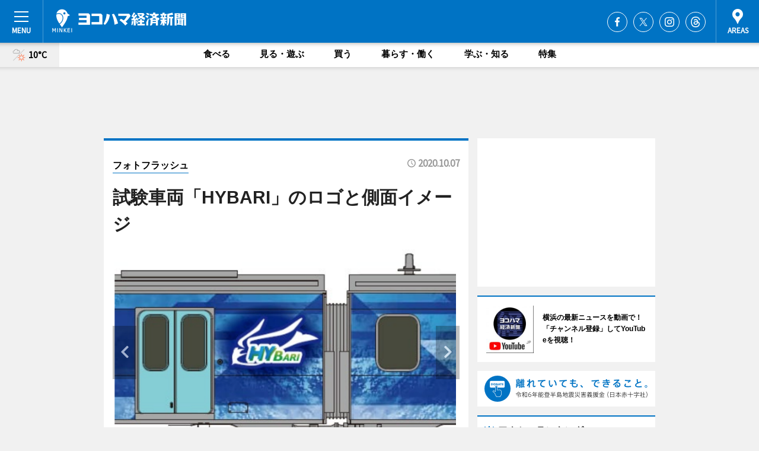

--- FILE ---
content_type: text/html; charset=utf-8
request_url: https://www.google.com/recaptcha/api2/aframe
body_size: 268
content:
<!DOCTYPE HTML><html><head><meta http-equiv="content-type" content="text/html; charset=UTF-8"></head><body><script nonce="HR7MKKFwYorhJGlQXTaJaQ">/** Anti-fraud and anti-abuse applications only. See google.com/recaptcha */ try{var clients={'sodar':'https://pagead2.googlesyndication.com/pagead/sodar?'};window.addEventListener("message",function(a){try{if(a.source===window.parent){var b=JSON.parse(a.data);var c=clients[b['id']];if(c){var d=document.createElement('img');d.src=c+b['params']+'&rc='+(localStorage.getItem("rc::a")?sessionStorage.getItem("rc::b"):"");window.document.body.appendChild(d);sessionStorage.setItem("rc::e",parseInt(sessionStorage.getItem("rc::e")||0)+1);localStorage.setItem("rc::h",'1769469150265');}}}catch(b){}});window.parent.postMessage("_grecaptcha_ready", "*");}catch(b){}</script></body></html>

--- FILE ---
content_type: application/javascript; charset=utf-8
request_url: https://fundingchoicesmessages.google.com/f/AGSKWxVwHv-ycGUBq9eolcS817YCvQBIrA0kaao1EYp8W72idTIcYso7QKeEjcHz4Mxx3oS612aLjHz_SaIet0F0WEyoyUtw8AJUWSjgZHiBtCFkDfEDGQO1pKOM0iZI3BK89LoXzF2oMGmQ-UZG5Vj9ogBj7NQEfWUGUY8M--xFrtAQr7AJq3dmIQ9HmXIW/_-ad-data//ads-foot./advert2-/tikilink?_logadslot&
body_size: -1286
content:
window['810c2056-3dfe-4afb-b247-4c4b720813bc'] = true;